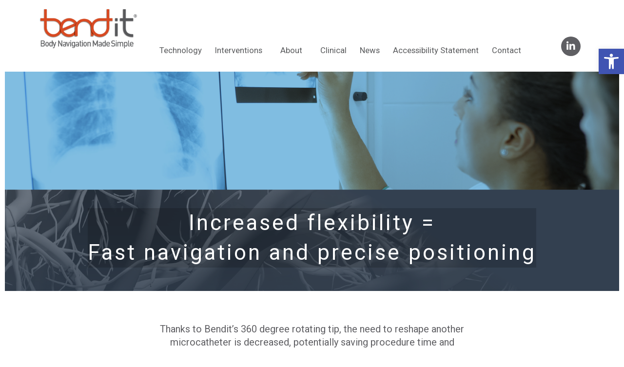

--- FILE ---
content_type: text/css
request_url: https://www.bendittech.com/wp-content/uploads/elementor/css/post-951.css?ver=1701265669
body_size: 2159
content:
.elementor-951 .elementor-element.elementor-element-01e52bb .elementor-repeater-item-89e54d8 .swiper-slide-bg{background-color:#FFFFFF;background-image:url(https://www.bendittech.com/wp-content/uploads/2021/10/banner_Radiology.png);background-size:cover;}.elementor-951 .elementor-element.elementor-element-01e52bb .swiper-slide{height:450px;transition-duration:calc(5000ms*1.2);}.elementor-951 .elementor-element.elementor-element-01e52bb .swiper-slide-contents{max-width:95%;}.elementor-951 .elementor-element.elementor-element-01e52bb .swiper-slide-inner{padding:0px 0px 48px 0px;text-align:center;}.elementor-951 .elementor-element.elementor-element-01e52bb .elementor-slide-heading{font-family:"Roboto", Sans-serif;font-size:4vw;font-weight:400;letter-spacing:6.7px;}.elementor-951 .elementor-element.elementor-element-01e52bb .elementor-slide-description{font-family:"Roboto", Sans-serif;font-size:44px;font-weight:400;letter-spacing:4px;}.elementor-951 .elementor-element.elementor-element-b2c8ddd .elementor-repeater-item-89e54d8 .swiper-slide-bg{background-color:#FFFFFF;background-image:url(https://www.bendittech.com/wp-content/uploads/2021/10/400_peri.jpg);background-size:cover;}.elementor-951 .elementor-element.elementor-element-b2c8ddd .swiper-slide{height:450px;transition-duration:calc(5000ms*1.2);}.elementor-951 .elementor-element.elementor-element-b2c8ddd .swiper-slide-contents{max-width:95%;}.elementor-951 .elementor-element.elementor-element-b2c8ddd .swiper-slide-inner{padding:0px 0px 48px 0px;text-align:center;}.elementor-951 .elementor-element.elementor-element-b2c8ddd .elementor-slide-heading{font-family:"Roboto", Sans-serif;font-size:4vw;font-weight:400;letter-spacing:6.7px;}.elementor-951 .elementor-element.elementor-element-b2c8ddd .elementor-slide-description{font-family:"Roboto", Sans-serif;font-size:44px;font-weight:400;letter-spacing:4px;}.elementor-951 .elementor-element.elementor-element-5efbe2d:not(.elementor-motion-effects-element-type-background), .elementor-951 .elementor-element.elementor-element-5efbe2d > .elementor-motion-effects-container > .elementor-motion-effects-layer{background-color:#FFFFFF;}.elementor-951 .elementor-element.elementor-element-5efbe2d{transition:background 0.3s, border 0.3s, border-radius 0.3s, box-shadow 0.3s;padding:2% 5.5% 0% 5.5%;}.elementor-951 .elementor-element.elementor-element-5efbe2d > .elementor-background-overlay{transition:background 0.3s, border-radius 0.3s, opacity 0.3s;}.elementor-951 .elementor-element.elementor-element-50f2c45{text-align:center;font-family:"Roboto", Sans-serif;font-size:20px;font-weight:400;line-height:27px;}.elementor-951 .elementor-element.elementor-element-50f2c45 > .elementor-widget-container{margin:0px 230px 0px 230px;}.elementor-951 .elementor-element.elementor-element-178d864{text-align:center;}.elementor-951 .elementor-element.elementor-element-178d864 .elementor-heading-title{color:#DB4733;font-family:"Roboto", Sans-serif;font-size:40px;font-weight:300;}.elementor-951 .elementor-element.elementor-element-178d864 > .elementor-widget-container{margin:10px 0px 0px 0px;}.elementor-951 .elementor-element.elementor-element-9de8211{text-align:center;font-family:"Roboto", Sans-serif;font-size:20px;font-weight:400;line-height:27px;}.elementor-951 .elementor-element.elementor-element-9de8211 > .elementor-widget-container{margin:0px 200px 0px 200px;}.elementor-951 .elementor-element.elementor-element-f139c3c{padding:2% 0% 0% 0%;}.elementor-951 .elementor-element.elementor-element-e42dc8a img{width:66%;}.elementor-951 .elementor-element.elementor-element-bfab4d5{text-align:left;font-family:"Roboto", Sans-serif;font-size:23px;font-weight:500;line-height:37px;}.elementor-951 .elementor-element.elementor-element-bfab4d5 > .elementor-widget-container{margin:0px 0px 0px 0px;}.elementor-951 .elementor-element.elementor-element-d6cdf1c:not(.elementor-motion-effects-element-type-background), .elementor-951 .elementor-element.elementor-element-d6cdf1c > .elementor-motion-effects-container > .elementor-motion-effects-layer{background-color:#FFFFFF;}.elementor-951 .elementor-element.elementor-element-d6cdf1c{transition:background 0.3s, border 0.3s, border-radius 0.3s, box-shadow 0.3s;padding:2% 5.5% 0% 5.5%;}.elementor-951 .elementor-element.elementor-element-d6cdf1c > .elementor-background-overlay{transition:background 0.3s, border-radius 0.3s, opacity 0.3s;}.elementor-951 .elementor-element.elementor-element-0413435{text-align:center;}.elementor-951 .elementor-element.elementor-element-0413435 .elementor-heading-title{color:#DB4733;font-family:"Roboto", Sans-serif;font-size:40px;font-weight:300;}.elementor-951 .elementor-element.elementor-element-0413435 > .elementor-widget-container{margin:10px 0px 0px 0px;}.elementor-951 .elementor-element.elementor-element-b7cd2ac:not(.elementor-motion-effects-element-type-background), .elementor-951 .elementor-element.elementor-element-b7cd2ac > .elementor-motion-effects-container > .elementor-motion-effects-layer{background-image:url("https://www.bendittech.com/wp-content/uploads/2021/10/s_radio-1.png");background-repeat:no-repeat;}.elementor-951 .elementor-element.elementor-element-b7cd2ac{transition:background 0.3s, border 0.3s, border-radius 0.3s, box-shadow 0.3s;}.elementor-951 .elementor-element.elementor-element-b7cd2ac > .elementor-background-overlay{transition:background 0.3s, border-radius 0.3s, opacity 0.3s;}.elementor-951 .elementor-element.elementor-element-6a57768{text-align:left;color:#000000;font-family:"Roboto", Sans-serif;font-size:23px;font-weight:500;line-height:76px;}.elementor-951 .elementor-element.elementor-element-6a57768 > .elementor-widget-container{margin:-12px 0px 0px 0px;}.elementor-951 .elementor-element.elementor-element-3b57597{text-align:left;color:#000000;font-family:"Roboto", Sans-serif;font-size:23px;font-weight:500;line-height:76px;}.elementor-951 .elementor-element.elementor-element-3b57597 > .elementor-widget-container{margin:-12px 0px 0px 0px;}.elementor-951 .elementor-element.elementor-element-c5c4d77 > .elementor-container > .elementor-column > .elementor-widget-wrap{align-content:center;align-items:center;}.elementor-951 .elementor-element.elementor-element-c5c4d77{margin-top:0px;margin-bottom:0px;padding:2% 5% 0% 5%;}.elementor-951 .elementor-element.elementor-element-339144a.elementor-arrows-yes .elementor-main-swiper{width:calc( 89% - 40px );}.elementor-951 .elementor-element.elementor-element-339144a .elementor-main-swiper{width:89%;}.elementor-951 .elementor-element.elementor-element-339144a .elementor-testimonial__text{font-family:"Roboto", Sans-serif;font-size:20px;font-weight:400;font-style:normal;}.elementor-951 .elementor-element.elementor-element-339144a .elementor-testimonial__name{color:#A42A19;font-family:"Roboto", Sans-serif;font-size:17px;font-weight:normal;font-style:normal;}.elementor-951 .elementor-element.elementor-element-339144a .elementor-testimonial__title{color:var( --e-global-color-secondary );font-family:"Roboto", Sans-serif;font-weight:400;font-style:normal;}.elementor-951 .elementor-element.elementor-element-339144a .elementor-testimonial__image img{width:140px;height:140px;border-style:solid;border-color:#000;border-width:1px;border-radius:100px;}.elementor-951 .elementor-element.elementor-element-339144a.elementor-testimonial--layout-image_left .elementor-testimonial__content:after,
					 .elementor-951 .elementor-element.elementor-element-339144a.elementor-testimonial--layout-image_right .elementor-testimonial__content:after{top:calc( 20px + (140px / 2) - 8px );}body:not(.rtl) .elementor-951 .elementor-element.elementor-element-339144a.elementor-testimonial--layout-image_stacked:not(.elementor-testimonial--align-center):not(.elementor-testimonial--align-right) .elementor-testimonial__content:after,
					 body:not(.rtl) .elementor-951 .elementor-element.elementor-element-339144a.elementor-testimonial--layout-image_inline:not(.elementor-testimonial--align-center):not(.elementor-testimonial--align-right) .elementor-testimonial__content:after,
					 .elementor-951 .elementor-element.elementor-element-339144a.elementor-testimonial--layout-image_stacked.elementor-testimonial--align-left .elementor-testimonial__content:after,
					 .elementor-951 .elementor-element.elementor-element-339144a.elementor-testimonial--layout-image_inline.elementor-testimonial--align-left .elementor-testimonial__content:after{left:calc( 20px + (140px / 2) - 8px );right:auto;}body.rtl .elementor-951 .elementor-element.elementor-element-339144a.elementor-testimonial--layout-image_stacked:not(.elementor-testimonial--align-center):not(.elementor-testimonial--align-left) .elementor-testimonial__content:after,
					 body.rtl .elementor-951 .elementor-element.elementor-element-339144a.elementor-testimonial--layout-image_inline:not(.elementor-testimonial--align-center):not(.elementor-testimonial--align-left) .elementor-testimonial__content:after,
					 .elementor-951 .elementor-element.elementor-element-339144a.elementor-testimonial--layout-image_stacked.elementor-testimonial--align-right .elementor-testimonial__content:after,
					 .elementor-951 .elementor-element.elementor-element-339144a.elementor-testimonial--layout-image_inline.elementor-testimonial--align-right .elementor-testimonial__content:after{right:calc( 20px + (140px / 2) - 8px );left:auto;}body:not(.rtl) .elementor-951 .elementor-element.elementor-element-339144a.elementor-testimonial--layout-image_above:not(.elementor-testimonial--align-center):not(.elementor-testimonial--align-right) .elementor-testimonial__content:after,
					 .elementor-951 .elementor-element.elementor-element-339144a.elementor-testimonial--layout-image_above.elementor-testimonial--align-left .elementor-testimonial__content:after{left:calc( 20px + (140px / 2) - 8px );right:auto;}body.rtl .elementor-951 .elementor-element.elementor-element-339144a.elementor-testimonial--layout-image_above:not(.elementor-testimonial--align-center):not(.elementor-testimonial--align-left) .elementor-testimonial__content:after,
					 .elementor-951 .elementor-element.elementor-element-339144a.elementor-testimonial--layout-image_above.elementor-testimonial--align-right .elementor-testimonial__content:after{right:calc( 20px + (140px / 2) - 8px );left:auto;}.elementor-951 .elementor-element.elementor-element-339144a .elementor-swiper-button{font-size:20px;}.elementor-951 .elementor-element.elementor-element-91086a1:not(.elementor-motion-effects-element-type-background), .elementor-951 .elementor-element.elementor-element-91086a1 > .elementor-motion-effects-container > .elementor-motion-effects-layer{background-color:#FFFFFF;}.elementor-951 .elementor-element.elementor-element-91086a1{transition:background 0.3s, border 0.3s, border-radius 0.3s, box-shadow 0.3s;padding:0% 5.5% 0% 5.5%;}.elementor-951 .elementor-element.elementor-element-91086a1 > .elementor-background-overlay{transition:background 0.3s, border-radius 0.3s, opacity 0.3s;}.elementor-951 .elementor-element.elementor-element-4449446{--divider-border-style:solid;--divider-color:#000;--divider-border-width:1px;}.elementor-951 .elementor-element.elementor-element-4449446 .elementor-divider-separator{width:100%;}.elementor-951 .elementor-element.elementor-element-4449446 .elementor-divider{padding-top:0px;padding-bottom:0px;}.elementor-951 .elementor-element.elementor-element-8e2290a:not(.elementor-motion-effects-element-type-background), .elementor-951 .elementor-element.elementor-element-8e2290a > .elementor-motion-effects-container > .elementor-motion-effects-layer{background-color:#FFFFFF;}.elementor-951 .elementor-element.elementor-element-8e2290a{transition:background 0.3s, border 0.3s, border-radius 0.3s, box-shadow 0.3s;padding:1.5% 5.5% 0% 5.5%;}.elementor-951 .elementor-element.elementor-element-8e2290a > .elementor-background-overlay{transition:background 0.3s, border-radius 0.3s, opacity 0.3s;}.elementor-951 .elementor-element.elementor-element-ff7dabd{text-align:left;}.elementor-951 .elementor-element.elementor-element-ff7dabd .elementor-heading-title{color:#DB4733;font-family:"Roboto", Sans-serif;font-size:40px;font-weight:300;}.elementor-951 .elementor-element.elementor-element-ff7dabd > .elementor-widget-container{margin:10px 0px 0px 0px;}.elementor-951 .elementor-element.elementor-element-f841d93{text-align:left;}.elementor-951 .elementor-element.elementor-element-f841d93 .elementor-heading-title{color:#DB4733;font-family:"Roboto", Sans-serif;font-size:30px;font-weight:400;}.elementor-951 .elementor-element.elementor-element-f841d93 > .elementor-widget-container{margin:10px 0px 0px 0px;}.elementor-951 .elementor-element.elementor-element-3f80e87{text-align:left;font-family:"Roboto", Sans-serif;font-size:20px;font-weight:400;line-height:27px;}.elementor-951 .elementor-element.elementor-element-3f80e87 > .elementor-widget-container{margin:0px 0px 0px 0px;}.elementor-951 .elementor-element.elementor-element-60bd3a2 .elementor-button{font-family:"Roboto", Sans-serif;font-size:18px;font-weight:normal;text-transform:uppercase;fill:#FFFFFF;color:#FFFFFF;background-color:transparent;background-image:linear-gradient(90deg, #C02C1A 0%, #EE5747 100%);border-radius:0px 0px 0px 0px;padding:5px 18px 5px 18px;}.elementor-951 .elementor-element.elementor-element-9e07c52 .elementor-wrapper{--video-aspect-ratio:1.77777;}.elementor-951 .elementor-element.elementor-element-9e07c52 > .elementor-widget-container{margin:0px 0px 0px 33px;}:root{--page-title-display:none;}@media(min-width:768px){.elementor-951 .elementor-element.elementor-element-6746c1d{width:37.982%;}.elementor-951 .elementor-element.elementor-element-3ada6f5{width:62.018%;}.elementor-951 .elementor-element.elementor-element-8558be8{width:8.16%;}.elementor-951 .elementor-element.elementor-element-6e363bc{width:83.275%;}.elementor-951 .elementor-element.elementor-element-56481a1{width:8.231%;}.elementor-951 .elementor-element.elementor-element-9ea7331{width:56.414%;}.elementor-951 .elementor-element.elementor-element-bfdf0cf{width:43.548%;}}@media(max-width:1024px){.elementor-951 .elementor-element.elementor-element-01e52bb .swiper-slide-inner{padding:5px 5px 5px 5px;}.elementor-951 .elementor-element.elementor-element-b2c8ddd .swiper-slide-inner{padding:5px 5px 5px 5px;}.elementor-951 .elementor-element.elementor-element-50f2c45 > .elementor-widget-container{margin:0px 0px 0px 0px;}.elementor-951 .elementor-element.elementor-element-9de8211 > .elementor-widget-container{margin:0px 0px 0px 0px;padding:0px 0px 0px 0px;}.elementor-951 .elementor-element.elementor-element-e42dc8a img{width:96%;}.elementor-951 .elementor-element.elementor-element-f841d93 .elementor-heading-title{line-height:1.2em;}}@media(max-width:767px){.elementor-951 .elementor-element.elementor-element-01e52bb .swiper-slide{height:328px;}.elementor-951 .elementor-element.elementor-element-01e52bb .swiper-slide-inner{padding:0px 0px 5px 0px;}.elementor-951 .elementor-element.elementor-element-01e52bb .elementor-slide-description{font-size:7.6vw;}.elementor-951 .elementor-element.elementor-element-b2c8ddd .swiper-slide{height:246px;}.elementor-951 .elementor-element.elementor-element-b2c8ddd .swiper-slide-contents{max-width:100%;}.elementor-951 .elementor-element.elementor-element-b2c8ddd .swiper-slide-inner{padding:0px 0px 8px 0px;}.elementor-951 .elementor-element.elementor-element-b2c8ddd .elementor-slide-description{font-size:23px;line-height:1.2em;}.elementor-951 .elementor-element.elementor-element-6a90156 > .elementor-element-populated{padding:0px 0px 0px 0px;}.elementor-951 .elementor-element.elementor-element-178d864 .elementor-heading-title{font-size:28px;}.elementor-951 .elementor-element.elementor-element-e42dc8a img{width:61%;}.elementor-951 .elementor-element.elementor-element-3ada6f5 > .elementor-element-populated{margin:0px 0px 0px 0px;--e-column-margin-right:0px;--e-column-margin-left:0px;padding:15px 10px 0px 0px;}.elementor-951 .elementor-element.elementor-element-bfab4d5{font-size:18px;line-height:1.7em;}.elementor-951 .elementor-element.elementor-element-c9fdcbb > .elementor-element-populated{margin:0px 0px 0px 0px;--e-column-margin-right:0px;--e-column-margin-left:0px;padding:0px 0px 0px 0px;}.elementor-951 .elementor-element.elementor-element-0413435 .elementor-heading-title{font-size:28px;line-height:1.3em;}.elementor-951 .elementor-element.elementor-element-b7cd2ac:not(.elementor-motion-effects-element-type-background), .elementor-951 .elementor-element.elementor-element-b7cd2ac > .elementor-motion-effects-container > .elementor-motion-effects-layer{background-image:url("https://www.bendittech.com/wp-content/uploads/2021/10/grey_nouro.png");background-position:center center;}.elementor-951 .elementor-element.elementor-element-b7cd2ac{padding:20px 0px 20px 0px;}.elementor-951 .elementor-element.elementor-element-bbf5ed1 > .elementor-element-populated{margin:0px 0px 0px 0px;--e-column-margin-right:0px;--e-column-margin-left:0px;padding:10px 0px 0px 0px;}.elementor-951 .elementor-element.elementor-element-6a57768{font-size:18px;line-height:2.4em;}.elementor-951 .elementor-element.elementor-element-77fac2f > .elementor-element-populated{margin:9px 0px 0px 0px;--e-column-margin-right:0px;--e-column-margin-left:0px;padding:0px 0px 0px 0px;}.elementor-951 .elementor-element.elementor-element-3b57597{font-size:18px;line-height:2.4em;}.elementor-951 .elementor-element.elementor-element-6e363bc > .elementor-element-populated{margin:0px 0px 0px 0px;--e-column-margin-right:0px;--e-column-margin-left:0px;padding:0px 0px 0px 0px;}.elementor-951 .elementor-element.elementor-element-ff7dabd .elementor-heading-title{font-size:30px;}.elementor-951 .elementor-element.elementor-element-f841d93 .elementor-heading-title{font-size:24px;line-height:1.4em;}}

--- FILE ---
content_type: text/css
request_url: https://www.bendittech.com/wp-content/uploads/elementor/css/post-53.css?ver=1690810569
body_size: 1011
content:
.elementor-53 .elementor-element.elementor-element-f023542 > .elementor-container > .elementor-column > .elementor-widget-wrap{align-content:flex-end;align-items:flex-end;}.elementor-53 .elementor-element.elementor-element-f023542{padding:0.5% 5.5% 0.4% 5.5%;}.elementor-53 .elementor-element.elementor-element-86b6ddc{text-align:left;}.elementor-53 .elementor-element.elementor-element-86b6ddc img{width:92%;}.elementor-53 .elementor-element.elementor-element-86b6ddc > .elementor-widget-container{margin:0px 0px 0px 0px;}.elementor-53 .elementor-element.elementor-element-dc78833 .elementor-menu-toggle{margin:0 auto;}.elementor-53 .elementor-element.elementor-element-dc78833 .elementor-nav-menu .elementor-item{font-family:"Roboto", Sans-serif;font-size:1.3vw;font-weight:400;}.elementor-53 .elementor-element.elementor-element-dc78833 .elementor-nav-menu--main .elementor-item{color:#57585A;fill:#57585A;padding-left:0px;padding-right:0px;}.elementor-53 .elementor-element.elementor-element-dc78833 .elementor-nav-menu--main .elementor-item:hover,
					.elementor-53 .elementor-element.elementor-element-dc78833 .elementor-nav-menu--main .elementor-item.elementor-item-active,
					.elementor-53 .elementor-element.elementor-element-dc78833 .elementor-nav-menu--main .elementor-item.highlighted,
					.elementor-53 .elementor-element.elementor-element-dc78833 .elementor-nav-menu--main .elementor-item:focus{color:#CA4230;fill:#CA4230;}.elementor-53 .elementor-element.elementor-element-dc78833 .elementor-nav-menu--main .elementor-item.elementor-item-active{color:#CA4230;}.elementor-53 .elementor-element.elementor-element-dc78833{--e-nav-menu-horizontal-menu-item-margin:calc( 27px / 2 );z-index:9;}.elementor-53 .elementor-element.elementor-element-dc78833 .elementor-nav-menu--main:not(.elementor-nav-menu--layout-horizontal) .elementor-nav-menu > li:not(:last-child){margin-bottom:27px;}.elementor-53 .elementor-element.elementor-element-dc78833 .elementor-nav-menu--dropdown a, .elementor-53 .elementor-element.elementor-element-dc78833 .elementor-menu-toggle{color:#000000;}.elementor-53 .elementor-element.elementor-element-dc78833 .elementor-nav-menu--dropdown{background-color:#FFFCFC;border-style:solid;border-width:1px 1px 1px 1px;border-color:#D2D2D2;}.elementor-53 .elementor-element.elementor-element-dc78833 .elementor-nav-menu--dropdown a:hover,
					.elementor-53 .elementor-element.elementor-element-dc78833 .elementor-nav-menu--dropdown a.elementor-item-active,
					.elementor-53 .elementor-element.elementor-element-dc78833 .elementor-nav-menu--dropdown a.highlighted,
					.elementor-53 .elementor-element.elementor-element-dc78833 .elementor-menu-toggle:hover{color:#B2301E;}.elementor-53 .elementor-element.elementor-element-dc78833 .elementor-nav-menu--dropdown a:hover,
					.elementor-53 .elementor-element.elementor-element-dc78833 .elementor-nav-menu--dropdown a.elementor-item-active,
					.elementor-53 .elementor-element.elementor-element-dc78833 .elementor-nav-menu--dropdown a.highlighted{background-color:#6C696900;}.elementor-53 .elementor-element.elementor-element-dc78833 .elementor-nav-menu--dropdown a.elementor-item-active{color:#B2301E;background-color:#6C696900;}.elementor-53 .elementor-element.elementor-element-dc78833 .elementor-nav-menu--dropdown .elementor-item, .elementor-53 .elementor-element.elementor-element-dc78833 .elementor-nav-menu--dropdown  .elementor-sub-item{font-family:"Roboto", Sans-serif;font-size:1.3vw;font-weight:400;}.elementor-53 .elementor-element.elementor-element-dc78833 div.elementor-menu-toggle{color:#CF230C;}.elementor-53 .elementor-element.elementor-element-dc78833 div.elementor-menu-toggle svg{fill:#CF230C;}.elementor-53 .elementor-element.elementor-element-dc78833 > .elementor-widget-container{margin:0px 0px -5px 0px;}.elementor-53 .elementor-element.elementor-element-c64d6af > .elementor-container > .elementor-column > .elementor-widget-wrap{align-content:flex-end;align-items:flex-end;}.elementor-53 .elementor-element.elementor-element-8af828f .elementor-icon-wrapper{text-align:right;}.elementor-53 .elementor-element.elementor-element-8af828f.elementor-view-stacked .elementor-icon{background-color:var( --e-global-color-text );}.elementor-53 .elementor-element.elementor-element-8af828f.elementor-view-framed .elementor-icon, .elementor-53 .elementor-element.elementor-element-8af828f.elementor-view-default .elementor-icon{color:var( --e-global-color-text );border-color:var( --e-global-color-text );}.elementor-53 .elementor-element.elementor-element-8af828f.elementor-view-framed .elementor-icon, .elementor-53 .elementor-element.elementor-element-8af828f.elementor-view-default .elementor-icon svg{fill:var( --e-global-color-text );}.elementor-53 .elementor-element.elementor-element-8af828f .elementor-icon{font-size:20px;}.elementor-53 .elementor-element.elementor-element-8af828f .elementor-icon svg{height:20px;}@media(max-width:767px){.elementor-53 .elementor-element.elementor-element-efe96d4{width:70%;}.elementor-53 .elementor-element.elementor-element-8cb9552{width:30%;}.elementor-bc-flex-widget .elementor-53 .elementor-element.elementor-element-8cb9552.elementor-column .elementor-widget-wrap{align-items:center;}.elementor-53 .elementor-element.elementor-element-8cb9552.elementor-column.elementor-element[data-element_type="column"] > .elementor-widget-wrap.elementor-element-populated{align-content:center;align-items:center;}.elementor-53 .elementor-element.elementor-element-dc78833 .elementor-nav-menu .elementor-item{font-size:25px;}.elementor-53 .elementor-element.elementor-element-dc78833{--nav-menu-icon-size:24px;}}@media(min-width:768px){.elementor-53 .elementor-element.elementor-element-efe96d4{width:21.623%;}.elementor-53 .elementor-element.elementor-element-8cb9552{width:67.774%;}.elementor-53 .elementor-element.elementor-element-b40a602{width:9.888%;}}/* Start custom CSS */@media only screen and (min-width: 1150px) {
.elementor-nav-menu .sub-arrow {
    padding: 0px 0 0px 0px ;
   
}
}/* End custom CSS */

--- FILE ---
content_type: text/css
request_url: https://www.bendittech.com/wp-content/uploads/elementor/css/post-424.css?ver=1690810569
body_size: 1590
content:
.elementor-424 .elementor-element.elementor-element-a7d07a3{--spacer-size:67px;}.elementor-424 .elementor-element.elementor-element-123b81a:not(.elementor-motion-effects-element-type-background), .elementor-424 .elementor-element.elementor-element-123b81a > .elementor-motion-effects-container > .elementor-motion-effects-layer{background-color:#D9DADC;background-image:url("https://www.bendittech.com/wp-content/uploads/2021/10/contact.jpg");}.elementor-424 .elementor-element.elementor-element-123b81a{transition:background 0.3s, border 0.3s, border-radius 0.3s, box-shadow 0.3s;padding:0% 0% 0% 0%;}.elementor-424 .elementor-element.elementor-element-123b81a > .elementor-background-overlay{transition:background 0.3s, border-radius 0.3s, opacity 0.3s;}.elementor-424 .elementor-element.elementor-element-46f6a91 > .elementor-widget-wrap > .elementor-widget:not(.elementor-widget__width-auto):not(.elementor-widget__width-initial):not(:last-child):not(.elementor-absolute){margin-bottom:0px;}.elementor-424 .elementor-element.elementor-element-62902cd .elementor-button{font-family:"Roboto", Sans-serif;font-size:18px;font-weight:normal;fill:#FFFFFF;color:#FFFFFF;background-color:transparent;background-image:linear-gradient(90deg, #C02C1A 0%, #EE5747 100%);border-radius:0px 0px 0px 0px;padding:12px 18px 12px 18px;}.elementor-424 .elementor-element.elementor-element-62902cd > .elementor-widget-container{margin:-50px 0px 0px 0px;}.elementor-424 .elementor-element.elementor-element-62902cd{z-index:2;}.elementor-424 .elementor-element.elementor-element-3fdfda8{--divider-border-style:solid;--divider-color:#8A8A8A;--divider-border-width:1.5px;}.elementor-424 .elementor-element.elementor-element-3fdfda8 .elementor-divider-separator{width:100%;}.elementor-424 .elementor-element.elementor-element-3fdfda8 .elementor-divider{padding-top:20px;padding-bottom:20px;}.elementor-424 .elementor-element.elementor-element-3fdfda8 > .elementor-widget-container{margin:-50px 0px 28px 0px;}.elementor-424 .elementor-element.elementor-element-d1ed331 .elementor-field-group{padding-right:calc( 10px/2 );padding-left:calc( 10px/2 );margin-bottom:10px;}.elementor-424 .elementor-element.elementor-element-d1ed331 .elementor-form-fields-wrapper{margin-left:calc( -10px/2 );margin-right:calc( -10px/2 );margin-bottom:-10px;}.elementor-424 .elementor-element.elementor-element-d1ed331 .elementor-field-group.recaptcha_v3-bottomleft, .elementor-424 .elementor-element.elementor-element-d1ed331 .elementor-field-group.recaptcha_v3-bottomright{margin-bottom:0;}body.rtl .elementor-424 .elementor-element.elementor-element-d1ed331 .elementor-labels-inline .elementor-field-group > label{padding-left:0px;}body:not(.rtl) .elementor-424 .elementor-element.elementor-element-d1ed331 .elementor-labels-inline .elementor-field-group > label{padding-right:0px;}body .elementor-424 .elementor-element.elementor-element-d1ed331 .elementor-labels-above .elementor-field-group > label{padding-bottom:0px;}.elementor-424 .elementor-element.elementor-element-d1ed331 .elementor-field-type-html{padding-bottom:0px;}.elementor-424 .elementor-element.elementor-element-d1ed331 .elementor-field-group .elementor-field{color:#FFFFFF;}.elementor-424 .elementor-element.elementor-element-d1ed331 .elementor-field-group .elementor-field, .elementor-424 .elementor-element.elementor-element-d1ed331 .elementor-field-subgroup label{font-family:"Roboto", Sans-serif;font-size:20px;font-weight:400;}.elementor-424 .elementor-element.elementor-element-d1ed331 .elementor-field-group:not(.elementor-field-type-upload) .elementor-field:not(.elementor-select-wrapper){background-color:#6C6C6C85;border-width:0px 0px 0px 0px;border-radius:0px 0px 0px 0px;}.elementor-424 .elementor-element.elementor-element-d1ed331 .elementor-field-group .elementor-select-wrapper select{background-color:#6C6C6C85;border-width:0px 0px 0px 0px;border-radius:0px 0px 0px 0px;}.elementor-424 .elementor-element.elementor-element-d1ed331 .elementor-button{font-family:"Roboto", Sans-serif;font-size:20px;font-weight:500;border-style:solid;border-width:1px 1px 1px 1px;}.elementor-424 .elementor-element.elementor-element-d1ed331 .e-form__buttons__wrapper__button-next{background-color:#6C6C6C00;color:var( --e-global-color-secondary );}.elementor-424 .elementor-element.elementor-element-d1ed331 .elementor-button[type="submit"]{background-color:#6C6C6C00;color:var( --e-global-color-secondary );}.elementor-424 .elementor-element.elementor-element-d1ed331 .elementor-button[type="submit"] svg *{fill:var( --e-global-color-secondary );}.elementor-424 .elementor-element.elementor-element-d1ed331 .e-form__buttons__wrapper__button-previous{color:#ffffff;}.elementor-424 .elementor-element.elementor-element-d1ed331 .e-form__buttons__wrapper__button-next:hover{color:#ffffff;}.elementor-424 .elementor-element.elementor-element-d1ed331 .elementor-button[type="submit"]:hover{color:#ffffff;}.elementor-424 .elementor-element.elementor-element-d1ed331 .elementor-button[type="submit"]:hover svg *{fill:#ffffff;}.elementor-424 .elementor-element.elementor-element-d1ed331 .e-form__buttons__wrapper__button-previous:hover{color:#ffffff;}.elementor-424 .elementor-element.elementor-element-d1ed331{--e-form-steps-indicators-spacing:20px;--e-form-steps-indicator-padding:30px;--e-form-steps-indicator-inactive-secondary-color:#ffffff;--e-form-steps-indicator-active-secondary-color:#ffffff;--e-form-steps-indicator-completed-secondary-color:#ffffff;--e-form-steps-divider-width:1px;--e-form-steps-divider-gap:10px;}.elementor-424 .elementor-element.elementor-element-d1ed331 > .elementor-widget-container{padding:2% 21% 0% 21%;}.elementor-424 .elementor-element.elementor-element-6490251{text-align:center;}.elementor-424 .elementor-element.elementor-element-6490251 .elementor-heading-title{color:#FFFFFF;font-family:"Roboto", Sans-serif;font-size:20px;font-weight:400;line-height:22px;}.elementor-424 .elementor-element.elementor-element-6490251 > .elementor-widget-container{margin:5% 0% 5% 0%;padding:14px 14px 14px 14px;background-color:#8A8A8AE6;}.elementor-424 .elementor-element.elementor-element-13855a6{text-align:center;}.elementor-424 .elementor-element.elementor-element-13855a6 .elementor-heading-title{color:#FFFFFF;font-family:"Roboto", Sans-serif;font-size:20px;font-weight:400;line-height:22px;}.elementor-424 .elementor-element.elementor-element-13855a6 > .elementor-widget-container{margin:5% 0% 5% 0%;padding:14px 14px 14px 14px;background-color:#8A8A8AE6;}.elementor-424 .elementor-element.elementor-element-031b0ec:not(.elementor-motion-effects-element-type-background), .elementor-424 .elementor-element.elementor-element-031b0ec > .elementor-motion-effects-container > .elementor-motion-effects-layer{background-color:#5F6062;}.elementor-424 .elementor-element.elementor-element-031b0ec{transition:background 0.3s, border 0.3s, border-radius 0.3s, box-shadow 0.3s;padding:25px 50px 0px 27px;}.elementor-424 .elementor-element.elementor-element-031b0ec > .elementor-background-overlay{transition:background 0.3s, border-radius 0.3s, opacity 0.3s;}.elementor-424 .elementor-element.elementor-element-4937ad9 .elementor-icon-list-items:not(.elementor-inline-items) .elementor-icon-list-item:not(:last-child){padding-bottom:calc(22px/2);}.elementor-424 .elementor-element.elementor-element-4937ad9 .elementor-icon-list-items:not(.elementor-inline-items) .elementor-icon-list-item:not(:first-child){margin-top:calc(22px/2);}.elementor-424 .elementor-element.elementor-element-4937ad9 .elementor-icon-list-items.elementor-inline-items .elementor-icon-list-item{margin-right:calc(22px/2);margin-left:calc(22px/2);}.elementor-424 .elementor-element.elementor-element-4937ad9 .elementor-icon-list-items.elementor-inline-items{margin-right:calc(-22px/2);margin-left:calc(-22px/2);}body.rtl .elementor-424 .elementor-element.elementor-element-4937ad9 .elementor-icon-list-items.elementor-inline-items .elementor-icon-list-item:after{left:calc(-22px/2);}body:not(.rtl) .elementor-424 .elementor-element.elementor-element-4937ad9 .elementor-icon-list-items.elementor-inline-items .elementor-icon-list-item:after{right:calc(-22px/2);}.elementor-424 .elementor-element.elementor-element-4937ad9 .elementor-icon-list-icon i{color:#FFFFFF;transition:color 0.3s;}.elementor-424 .elementor-element.elementor-element-4937ad9 .elementor-icon-list-icon svg{fill:#FFFFFF;transition:fill 0.3s;}.elementor-424 .elementor-element.elementor-element-4937ad9{--e-icon-list-icon-size:29px;--icon-vertical-offset:0px;}.elementor-424 .elementor-element.elementor-element-4937ad9 .elementor-icon-list-text{transition:color 0.3s;}.elementor-424 .elementor-element.elementor-element-991600e{text-align:center;color:#FFFFFF;font-family:"Roboto", Sans-serif;font-weight:300;}.elementor-424 .elementor-element.elementor-element-991600e > .elementor-widget-container{margin:25px 0px 28px 0px;}@media(max-width:1024px){.elementor-424 .elementor-element.elementor-element-d1ed331 > .elementor-widget-container{padding:0px 0px 0px 0px;}}@media(max-width:767px){.elementor-424 .elementor-element.elementor-element-123b81a:not(.elementor-motion-effects-element-type-background), .elementor-424 .elementor-element.elementor-element-123b81a > .elementor-motion-effects-container > .elementor-motion-effects-layer{background-image:url("https://www.bendittech.com/wp-content/uploads/2021/10/400-pic-1.jpg");background-size:cover;}.elementor-424 .elementor-element.elementor-element-d1ed331 > .elementor-widget-container{margin:0px 0px 0px 0px;padding:0px 0px 0px 0px;}.elementor-424 .elementor-element.elementor-element-13855a6 .elementor-heading-title{line-height:1.7em;}}/* Start custom CSS */@media only screen and (max-width: 677px) {
.elementor-424 .elementor-element.elementor-element-d1ed331 > .elementor-widget-container {
    padding: 2% 0% 0% 0%;
}
}/* End custom CSS */

--- FILE ---
content_type: text/plain
request_url: https://www.google-analytics.com/j/collect?v=1&_v=j102&a=950614676&t=pageview&_s=1&dl=https%3A%2F%2Fwww.bendittech.com%2Fradiology-and-oncology%2F&ul=en-us%40posix&dt=Periphery%20%E2%80%93%20Bendit%20Technologies&sr=1280x720&vp=1280x720&_u=IEBAAEABAAAAACAAI~&jid=1696760888&gjid=1830248288&cid=999288984.1769016556&tid=UA-218925488-1&_gid=1226161258.1769016556&_r=1&_slc=1&z=1424870890
body_size: -451
content:
2,cG-C3ZJHW62PN